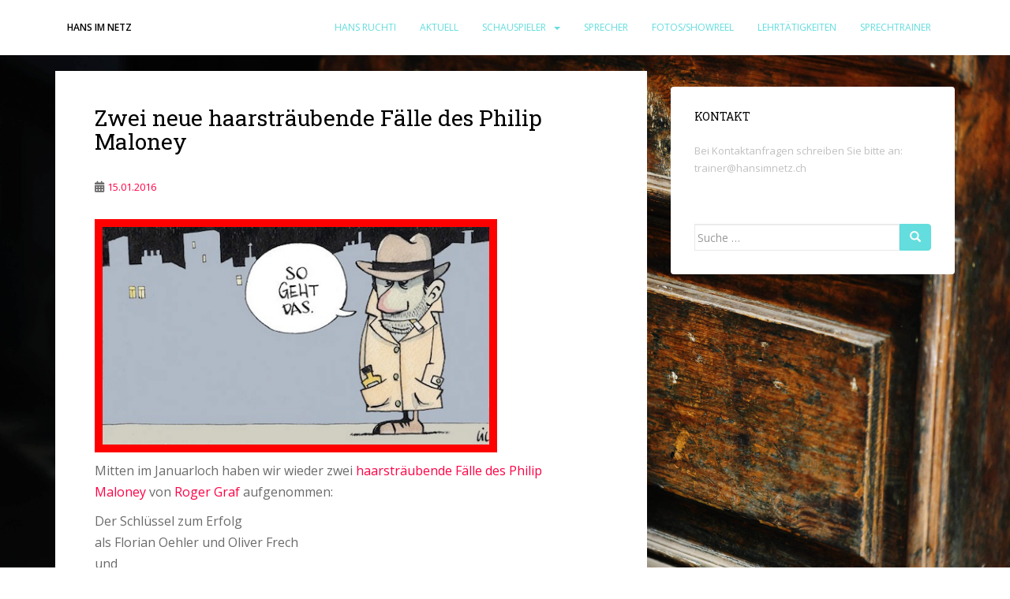

--- FILE ---
content_type: text/html; charset=UTF-8
request_url: https://hansimnetz.ch/zwei-neue-haarstraeubende-faelle-des-philip-maloney/
body_size: 7591
content:
<!doctype html>
<!--[if !IE]>
<html class="no-js non-ie" lang="de-DE"> <![endif]-->
<!--[if IE 7 ]>
<html class="no-js ie7" lang="de-DE"> <![endif]-->
<!--[if IE 8 ]>
<html class="no-js ie8" lang="de-DE"> <![endif]-->
<!--[if IE 9 ]>
<html class="no-js ie9" lang="de-DE"> <![endif]-->
<!--[if gt IE 9]><!-->
<html class="no-js" lang="de-DE"> <!--<![endif]-->
<head>
<meta charset="UTF-8">
<meta name="viewport" content="width=device-width, initial-scale=1">
<meta name="theme-color" content="#ffffff">
<link rel="profile" href="http://gmpg.org/xfn/11">

<title>Zwei neue haarsträubende Fälle des Philip Maloney &#8211; Hans im Netz</title>
<meta name='robots' content='max-image-preview:large' />
<link rel='dns-prefetch' href='//fonts.googleapis.com' />
<link rel='dns-prefetch' href='//s.w.org' />
<link rel="alternate" type="application/rss+xml" title="Hans im Netz &raquo; Feed" href="https://hansimnetz.ch/feed/" />
<link rel="alternate" type="application/rss+xml" title="Hans im Netz &raquo; Kommentar-Feed" href="https://hansimnetz.ch/comments/feed/" />
		<script type="text/javascript">
			window._wpemojiSettings = {"baseUrl":"https:\/\/s.w.org\/images\/core\/emoji\/13.0.1\/72x72\/","ext":".png","svgUrl":"https:\/\/s.w.org\/images\/core\/emoji\/13.0.1\/svg\/","svgExt":".svg","source":{"concatemoji":"https:\/\/hansimnetz.ch\/wp-includes\/js\/wp-emoji-release.min.js?ver=5.7.1"}};
			!function(e,a,t){var n,r,o,i=a.createElement("canvas"),p=i.getContext&&i.getContext("2d");function s(e,t){var a=String.fromCharCode;p.clearRect(0,0,i.width,i.height),p.fillText(a.apply(this,e),0,0);e=i.toDataURL();return p.clearRect(0,0,i.width,i.height),p.fillText(a.apply(this,t),0,0),e===i.toDataURL()}function c(e){var t=a.createElement("script");t.src=e,t.defer=t.type="text/javascript",a.getElementsByTagName("head")[0].appendChild(t)}for(o=Array("flag","emoji"),t.supports={everything:!0,everythingExceptFlag:!0},r=0;r<o.length;r++)t.supports[o[r]]=function(e){if(!p||!p.fillText)return!1;switch(p.textBaseline="top",p.font="600 32px Arial",e){case"flag":return s([127987,65039,8205,9895,65039],[127987,65039,8203,9895,65039])?!1:!s([55356,56826,55356,56819],[55356,56826,8203,55356,56819])&&!s([55356,57332,56128,56423,56128,56418,56128,56421,56128,56430,56128,56423,56128,56447],[55356,57332,8203,56128,56423,8203,56128,56418,8203,56128,56421,8203,56128,56430,8203,56128,56423,8203,56128,56447]);case"emoji":return!s([55357,56424,8205,55356,57212],[55357,56424,8203,55356,57212])}return!1}(o[r]),t.supports.everything=t.supports.everything&&t.supports[o[r]],"flag"!==o[r]&&(t.supports.everythingExceptFlag=t.supports.everythingExceptFlag&&t.supports[o[r]]);t.supports.everythingExceptFlag=t.supports.everythingExceptFlag&&!t.supports.flag,t.DOMReady=!1,t.readyCallback=function(){t.DOMReady=!0},t.supports.everything||(n=function(){t.readyCallback()},a.addEventListener?(a.addEventListener("DOMContentLoaded",n,!1),e.addEventListener("load",n,!1)):(e.attachEvent("onload",n),a.attachEvent("onreadystatechange",function(){"complete"===a.readyState&&t.readyCallback()})),(n=t.source||{}).concatemoji?c(n.concatemoji):n.wpemoji&&n.twemoji&&(c(n.twemoji),c(n.wpemoji)))}(window,document,window._wpemojiSettings);
		</script>
		<style type="text/css">
img.wp-smiley,
img.emoji {
	display: inline !important;
	border: none !important;
	box-shadow: none !important;
	height: 1em !important;
	width: 1em !important;
	margin: 0 .07em !important;
	vertical-align: -0.1em !important;
	background: none !important;
	padding: 0 !important;
}
</style>
	<link rel='stylesheet' id='wp-block-library-css'  href='https://hansimnetz.ch/wp-includes/css/dist/block-library/style.min.css?ver=5.7.1' type='text/css' media='all' />
<link rel='stylesheet' id='responsive-lightbox-swipebox-css'  href='https://hansimnetz.ch/wp-content/plugins/responsive-lightbox/assets/swipebox/swipebox.min.css?ver=2.3.5' type='text/css' media='all' />
<link rel='stylesheet' id='sparkling-bootstrap-css'  href='https://hansimnetz.ch/wp-content/themes/sparkling/assets/css/bootstrap.min.css?ver=5.7.1' type='text/css' media='all' />
<link rel='stylesheet' id='sparkling-icons-css'  href='https://hansimnetz.ch/wp-content/themes/sparkling/assets/css/fontawesome-all.min.css?ver=5.1.1.' type='text/css' media='all' />
<link rel='stylesheet' id='sparkling-fonts-css'  href='//fonts.googleapis.com/css?family=Open+Sans%3A400italic%2C400%2C600%2C700%7CRoboto+Slab%3A400%2C300%2C700&#038;ver=5.7.1' type='text/css' media='all' />
<link rel='stylesheet' id='sparkling-style-css'  href='https://hansimnetz.ch/wp-content/themes/sparkling/style.css?ver=2.4.2' type='text/css' media='all' />
<link rel='stylesheet' id='mm-compiled-options-mobmenu-css'  href='https://hansimnetz.ch/wp-content/uploads/dynamic-mobmenu.css?ver=2.8.2.7-599' type='text/css' media='all' />
<link rel='stylesheet' id='mm-google-webfont-alegreya-css'  href='//fonts.googleapis.com/css?family=Alegreya%3Ainherit%2C100%2C400&#038;subset=latin%2Clatin-ext&#038;ver=5.7.1' type='text/css' media='all' />
<link rel='stylesheet' id='mm-google-webfont-montserrat-css'  href='//fonts.googleapis.com/css?family=Montserrat%3Ainherit%2C400&#038;subset=latin%2Clatin-ext&#038;ver=5.7.1' type='text/css' media='all' />
<link rel='stylesheet' id='mm-google-webfont-open-sans-css'  href='//fonts.googleapis.com/css?family=Open+Sans%3Ainherit%2C400&#038;subset=latin%2Clatin-ext&#038;ver=5.7.1' type='text/css' media='all' />
<link rel='stylesheet' id='cssmobmenu-icons-css'  href='https://hansimnetz.ch/wp-content/plugins/mobile-menu/includes/css/mobmenu-icons.css?ver=5.7.1' type='text/css' media='all' />
<link rel='stylesheet' id='cssmobmenu-css'  href='https://hansimnetz.ch/wp-content/plugins/mobile-menu/includes/css/mobmenu.css?ver=2.8.2.7' type='text/css' media='all' />
<script type='text/javascript' src='https://hansimnetz.ch/wp-includes/js/jquery/jquery.min.js?ver=3.5.1' id='jquery-core-js'></script>
<script type='text/javascript' src='https://hansimnetz.ch/wp-includes/js/jquery/jquery-migrate.min.js?ver=3.3.2' id='jquery-migrate-js'></script>
<script type='text/javascript' src='https://hansimnetz.ch/wp-content/plugins/responsive-lightbox/assets/swipebox/jquery.swipebox.min.js?ver=2.3.5' id='responsive-lightbox-swipebox-js'></script>
<script type='text/javascript' src='https://hansimnetz.ch/wp-includes/js/underscore.min.js?ver=1.8.3' id='underscore-js'></script>
<script type='text/javascript' src='https://hansimnetz.ch/wp-content/plugins/responsive-lightbox/assets/infinitescroll/infinite-scroll.pkgd.min.js?ver=5.7.1' id='responsive-lightbox-infinite-scroll-js'></script>
<script type='text/javascript' id='responsive-lightbox-js-extra'>
/* <![CDATA[ */
var rlArgs = {"script":"swipebox","selector":"lightbox","customEvents":"","activeGalleries":"1","animation":"0","hideCloseButtonOnMobile":"0","removeBarsOnMobile":"0","hideBars":"1","hideBarsDelay":"5000","videoMaxWidth":"1080","useSVG":"1","loopAtEnd":"0","woocommerce_gallery":"0","ajaxurl":"https:\/\/hansimnetz.ch\/wp-admin\/admin-ajax.php","nonce":"dcf2d11d39","preview":"false","postId":"259"};
/* ]]> */
</script>
<script type='text/javascript' src='https://hansimnetz.ch/wp-content/plugins/responsive-lightbox/js/front.js?ver=2.3.5' id='responsive-lightbox-js'></script>
<script type='text/javascript' src='https://hansimnetz.ch/wp-content/themes/sparkling/assets/js/vendor/bootstrap.min.js?ver=5.7.1' id='sparkling-bootstrapjs-js'></script>
<script type='text/javascript' src='https://hansimnetz.ch/wp-content/themes/sparkling/assets/js/functions.js?ver=20180503' id='sparkling-functions-js'></script>
<script type='text/javascript' src='https://hansimnetz.ch/wp-content/plugins/mobile-menu/includes/js/mobmenu.js?ver=2.8.2.7' id='mobmenujs-js'></script>
<link rel="https://api.w.org/" href="https://hansimnetz.ch/wp-json/" /><link rel="alternate" type="application/json" href="https://hansimnetz.ch/wp-json/wp/v2/posts/259" /><link rel="EditURI" type="application/rsd+xml" title="RSD" href="https://hansimnetz.ch/xmlrpc.php?rsd" />
<link rel="wlwmanifest" type="application/wlwmanifest+xml" href="https://hansimnetz.ch/wp-includes/wlwmanifest.xml" /> 
<meta name="generator" content="WordPress 5.7.1" />
<link rel="canonical" href="https://hansimnetz.ch/zwei-neue-haarstraeubende-faelle-des-philip-maloney/" />
<link rel='shortlink' href='https://hansimnetz.ch/?p=259' />
<link rel="alternate" type="application/json+oembed" href="https://hansimnetz.ch/wp-json/oembed/1.0/embed?url=https%3A%2F%2Fhansimnetz.ch%2Fzwei-neue-haarstraeubende-faelle-des-philip-maloney%2F" />
<link rel="alternate" type="text/xml+oembed" href="https://hansimnetz.ch/wp-json/oembed/1.0/embed?url=https%3A%2F%2Fhansimnetz.ch%2Fzwei-neue-haarstraeubende-faelle-des-philip-maloney%2F&#038;format=xml" />
<style type="text/css">a, #infinite-handle span, #secondary .widget .post-content a, .entry-meta a {color:#ff0044}a:hover, a:focus, a:active, #secondary .widget .post-content a:hover, #secondary .widget .post-content a:focus, .woocommerce nav.woocommerce-pagination ul li a:focus, .woocommerce nav.woocommerce-pagination ul li a:hover, .woocommerce nav.woocommerce-pagination ul li span.current, #secondary .widget a:hover, #secondary .widget a:focus {color: #63ddd1;}.btn-default, .label-default, .flex-caption h2, .btn.btn-default.read-more,button,
              .navigation .wp-pagenavi-pagination span.current,.navigation .wp-pagenavi-pagination a:hover,
              .woocommerce a.button, .woocommerce button.button,
              .woocommerce input.button, .woocommerce #respond input#submit.alt,
              .woocommerce a.button, .woocommerce button.button,
              .woocommerce a.button.alt, .woocommerce button.button.alt, .woocommerce input.button.alt { background-color: #63dddd; border-color: #63dddd;}.site-main [class*="navigation"] a, .more-link, .pagination>li>a, .pagination>li>span, .cfa-button { color: #63dddd}.cfa-button {border-color: #63dddd;}.btn-default:hover, .btn-default:focus,.label-default[href]:hover, .label-default[href]:focus, .tagcloud a:hover, .tagcloud a:focus, button, .main-content [class*="navigation"] a:hover, .main-content [class*="navigation"] a:focus, #infinite-handle span:hover, #infinite-handle span:focus-within, .btn.btn-default.read-more:hover, .btn.btn-default.read-more:focus, .btn-default:hover, .btn-default:focus, .scroll-to-top:hover, .scroll-to-top:focus, .btn-default:active, .btn-default.active, .site-main [class*="navigation"] a:hover, .site-main [class*="navigation"] a:focus, .more-link:hover, .more-link:focus, #image-navigation .nav-previous a:hover, #image-navigation .nav-previous a:focus, #image-navigation .nav-next a:hover, #image-navigation .nav-next a:focus, .cfa-button:hover, .cfa-button:focus, .woocommerce a.button:hover, .woocommerce a.button:focus, .woocommerce button.button:hover, .woocommerce button.button:focus, .woocommerce input.button:hover, .woocommerce input.button:focus, .woocommerce #respond input#submit.alt:hover, .woocommerce #respond input#submit.alt:focus, .woocommerce a.button:hover, .woocommerce a.button:focus, .woocommerce button.button:hover, .woocommerce button.button:focus, .woocommerce input.button:hover, .woocommerce input.button:focus, .woocommerce a.button.alt:hover, .woocommerce a.button.alt:focus, .woocommerce button.button.alt:hover, .woocommerce button.button.alt:focus, .woocommerce input.button.alt:hover, .woocommerce input.button.alt:focus, a:hover .flex-caption h2 { background-color: #63dddd; border-color: #63dddd; }.pagination>li>a:focus, .pagination>li>a:hover, .pagination>li>span:focus-within, .pagination>li>span:hover {color: #63dddd;}.cfa-text { color: #63dddd;}.cfa-button {border-color: #63dddd; color: ;}h1, h2, h3, h4, h5, h6, .h1, .h2, .h3, .h4, .h5, .h6, .entry-title, .entry-title a {color: #000000;}.navbar.navbar-default, .navbar-default .navbar-nav .open .dropdown-menu > li > a {background-color: #ffffff;}.navbar-default .navbar-nav > li > a, .navbar-default .navbar-nav.sparkling-mobile-menu > li:hover > a, .navbar-default .navbar-nav.sparkling-mobile-menu > li:hover > .caret, .navbar-default .navbar-nav > li, .navbar-default .navbar-nav > .open > a, .navbar-default .navbar-nav > .open > a:hover, .navbar-default .navbar-nav > .open > a:focus { color: #63dddd;}@media (max-width: 767px){ .navbar-default .navbar-nav > li:hover > a, .navbar-default .navbar-nav > li:hover > .caret{ color: #63dddd!important ;} }.navbar-default .navbar-nav > li:hover > a, .navbar-default .navbar-nav > li:focus-within > a, .navbar-nav > li:hover > .caret, .navbar-nav > li:focus-within > .caret, .navbar-default .navbar-nav.sparkling-mobile-menu > li.open > a, .navbar-default .navbar-nav.sparkling-mobile-menu > li.open > .caret, .navbar-default .navbar-nav > li:hover, .navbar-default .navbar-nav > li:focus-within, .navbar-default .navbar-nav > .active > a, .navbar-default .navbar-nav > .active > .caret, .navbar-default .navbar-nav > .active > a:hover, .navbar-default .navbar-nav > .active > a:focus, .navbar-default .navbar-nav > li > a:hover, .navbar-default .navbar-nav > li > a:focus, .navbar-default .navbar-nav > .open > a, .navbar-default .navbar-nav > .open > a:hover, .navbar-default .navbar-nav > .open > a:focus {color: #000000;}@media (max-width: 767px){ .navbar-default .navbar-nav > li.open > a, .navbar-default .navbar-nav > li.open > .caret { color: #000000 !important; } }.navbar-default .navbar-nav .dropdown-menu > li:hover, .navbar-default .navbar-nav .dropdown-menu > li:focus-within, .dropdown-menu > .active {background-color: #63dddd;}@media (max-width: 767px) {.navbar-default .navbar-nav .dropdown-menu > li:hover, .navbar-default .navbar-nav .dropdown-menu > li:focus, .dropdown-menu > .active {background: transparent;} }.dropdown-menu>.active>a, .dropdown-menu>.active>a:focus, .dropdown-menu>.active>a:hover, .dropdown-menu>.active>.caret, .dropdown-menu>li>a:focus, .dropdown-menu>li>a:hover, .dropdown-menu>li:hover>a, .dropdown-menu>li:hover>.caret {color:#ffffff;}@media (max-width: 767px) {.navbar-default .navbar-nav .open .dropdown-menu > .active > a, .navbar-default .navbar-nav .dropdown-menu > li.active > .caret, .navbar-default .navbar-nav .dropdown-menu > li.open > a, .navbar-default .navbar-nav li.open > a, .navbar-default .navbar-nav li.open > .caret {color:#ffffff;} }.navbar-default .navbar-nav .current-menu-ancestor a.dropdown-toggle { color: #ffffff;}#colophon {background-color: #ffffff;}#footer-area, .site-info, .site-info caption, #footer-area caption {color: #000000;}#footer-area {background-color: #ffffff;}.site-info a, #footer-area a {color: #63dddd;}.entry-content {font-family: Open Sans;}.entry-content {font-size:20px}</style>		<style type="text/css">
				.navbar > .container .navbar-brand {
			color: #dadada;
		}
		</style>
	<style type="text/css" id="custom-background-css">
body.custom-background { background-color: #ffffff; background-image: url("https://hansimnetz.ch/wp-content/uploads/2020/03/DSC_3380-scaled.jpeg"); background-position: center top; background-size: cover; background-repeat: no-repeat; background-attachment: fixed; }
</style>
			<style type="text/css" id="wp-custom-css">
			body {
                /*background: url(https://hansimnetz.ch/wp-content/uploads/2020/03/DSC_3380-scaled.jpeg) no-repeat right center fixed !important;
                -webkit-background-size: cover !important;
                -moz-background-size: cover !important;
                -o-background-size: cover !important;
                background-size: cover !important;*/
            }


/*Spruch*/

#spruch {
position: absolute;
left:5% !important; 
top: 320px !important;
visibility: visible;
width: 300px !important;
}
       
/*@media (max-width: 1200px) {
	#spruch {
	top:220px !important;
	width:300px !important;
	background-color:green;
  }
    }*/
                
/*@media (max-width: 767px) {
	#spruch {
	left: 5% !important; 
	bottom:0px !important;
 	}
}*/


/* CSS von File */
            .post-inner-content {
                border: 0px;
            }

            .byline {
                display: none !important;
            }

            .fa-calendar {
                display: none
            }

            a.navbar-brand, .navbar-brand, .site-name {
                font-size: 12px !important;
                font-family: 'open sans' !important;
                font-weight: 600;
                text-transform: uppercase !important
            }

            .navbar-brand, .site-name a {
                color: #000 !important;
            }

            .entry-content p img {
                border: 10px solid red !important;
            }

            .menu-item, .menu-item-type-post_type, .menu-item-object-page, .menu-item {
                font-size: 12px !important;
                text-transform: uppercase !important
            }

            .testimonials-widget {
                font-style: italic;
            }

            .testimonials-widget .bottom_text, .testimonials-widget .credit {
                font-style: normal;
            }

            .testimonials-widget .bottom_text a, .testimonials-widget .credit a {
                color: #63dddd !important;
            }

            .testimonials-widget .bottom_text a:hover, .testimonials-widget .credit a:hover {
                color: #ff0044 !important;
            }

            .testimonials-widget blockquote {
                font-size: 14px !important
            }

            .testimonials-widget .credit, .testimonials-widget .bottom_text {
                font-size: 14px !important
            }

            .post {
                margin-top: -20px;
            }

            .spalten p:first-line, #tab:first-line {
                font-weight: 500;
                vertical-align: top;
            }

            .spalten #tab {
                display: inline-block;
                margin-left: 60px;
            }

            .table {
                display: table;
            }

            .table div div:first-child {
                width: 170px;
                font-weight: 500
            }

            .table div {
                display: table-row;
            }

            .table div div {
                display: table-cell;
            }

            .entry-content p, .entry-content .table, li, .testimonials-widget {
                font-size: 16px;
                font-weight: 300;
            }

            .textwidget {
                font-size: 13px;
                font-weight: 300;
            }

            .entry-content p strong {
                font-weight: 500;
            }

            .entry-title, .widget-title, .widget-titl
                font-weight: 300;
            }

            .textwidget {
                font-size: 13px;
                font-weight: 300;
            }

            .entry-content p strong {
                font-weight: 500;
            }

            .entry-title, .widget-title, .widget-title a {
                font-weight: 500;
                color: #000 !important;
            }

            .testimonials-widget-testimonial2 blockquote {
                font-size: 17px;
            }

            .testimonials-widget-testimonial2 a {
                color: red;
            }

            .page-title {
                display: none;
            }

            .current-menu-ancestor .dropdown-toggle {
                color: #000 !important;
            }



            /*.current-menu-parent, .menu-item-has-children */
            /*body {background-image: url("http://www.srfcdn.ch/radio/modules/dynimages/624/srf-3/schlauer-in-60-sek/2012/193371.blume_60_sekunden.jpg");*/
            /*https://hansimnetz.ch///wp/wp-content/uploads/2016/02/hans_background.jpg");*/
            /*}*/
            .site-main, .post-inner-content, .well {
                border: 0px !important;
            }

@media (max-width: 1020px) {
							.site-content {/*background-color:green;*/margin-top:70px;}
	
}

            @media (max-width: 1020px) {
  
							
							.navbar-header {
                    float: none;
                }

                .navbar-toggle {
                    display: block;
                    margin-top: 20px;
                }

                .navbar-collapse {
                    border-top: 1px solid transparent;
                    box-shadow: inset 0 1px 0 rgba(255,255,255,0.1);
                }

                .navbar-collapse.collapse {
                    display: none!important;
                }

                .navbar-nav {
                    float: none!important;
                    margin: 7.5px -15px;
                }

                .navbar-nav>li {
                    float: none;
                }

                .navbar-nav>li>a {
                    padding-top: 10px;
                    padding-bottom: 10px;
                }

                .navbar-collapse.collapse.in {
                    display: block!important;
                }

                .collapsing {
                    overflow: hidden!important;
                }
            }

            @media (max-width: 767px) {
                .navbar-toggle {
                    display: block;
                    margin-top: 8px;
                }

            }e a {
                font-weight: 500;
                color: #000 !important;
            }

            .testimonials-widget-testimonial2 blockquote {
                font-size: 17px;
            }

            .testimonials-widget-testimonial2 a {
                color: red;
            }

            .page-title {
                display: none;
            }

            .current-menu-ancestor .dropdown-toggle {
                color: #000 !important;
            }
            }

            /*.current-menu-parent, .menu-item-has-children */
            /*body {background-image: url("http://www.srfcdn.ch/radio/modules/dynimages/624/srf-3/schlauer-in-60-sek/2012/193371.blume_60_sekunden.jpg");*/
            /*https://hansimnetz.ch///wp/wp-content/uploads/2016/02/hans_background.jpg");*/
            /*}*/
            .site-main, .post-inner-content, .well {
                border: 0px !important;
            }

@media (max-width: 1020px) {
							.site-content {/*background-color:green;*/margin-top:70px;}
	
}

            @media (max-width: 1020px) {
  
							
							.navbar-header {
                    float: none;
                }

                .navbar-toggle {
                    display: block;
                    margin-top: 20px;
                }

                .navbar-collapse {
                    border-top: 1px solid transparent;
                    box-shadow: inset 0 1px 0 rgba(255,255,255,0.1);
                }

                .navbar-collapse.collapse {
                    display: none!important;
                }

                .navbar-nav {
                    float: none!important;
                    margin: 7.5px -15px;
                }

                .navbar-nav>li {
                    float: none;
                }

                .navbar-nav>li>a {
                    padding-top: 10px;
                    padding-bottom: 10px;
                }

                .navbar-collapse.collapse.in {
                    display: block!important;
                }

                .collapsing {
                    overflow: hidden!important;
                }
            }

            @media (max-width: 767px) {
                .navbar-toggle {
                    display: block;
                    margin-top: 8px;
                }
            }

            .listing img {
                margin: 0px 10px 10px 0px;
            }

            #footer-area {
                display: none;
            }		</style>
		
</head>

<body class="post-template-default single single-post postid-259 single-format-standard custom-background mob-menu-slideout-over">
	<a class="sr-only sr-only-focusable" href="#content">Skip to main content</a>
<div id="page" class="hfeed site">

	<header id="masthead" class="site-header" role="banner">
		<nav class="navbar navbar-default
		" role="navigation">
			<div class="container">
				<div class="row">
					<div class="site-navigation-inner col-sm-12">
						<div class="navbar-header">


														<div id="logo">
															<p class="site-name">																		<a class="navbar-brand" href="https://hansimnetz.ch/" title="Hans im Netz" rel="home">Hans im Netz</a>
																</p>																													</div><!-- end of #logo -->

							<button type="button" class="btn navbar-toggle" data-toggle="collapse" data-target=".navbar-ex1-collapse">
								<span class="sr-only">Toggle navigation</span>
								<span class="icon-bar"></span>
								<span class="icon-bar"></span>
								<span class="icon-bar"></span>
							</button>
						</div>



						<div class="collapse navbar-collapse navbar-ex1-collapse"><ul id="menu-hans-im-netz" class="nav navbar-nav"><li id="menu-item-30" class="menu-item menu-item-type-post_type menu-item-object-page menu-item-30"><a href="https://hansimnetz.ch/hansruchti/">Hans Ruchti</a></li>
<li id="menu-item-35" class="menu-item menu-item-type-taxonomy menu-item-object-category current-post-ancestor current-menu-parent current-post-parent menu-item-35"><a href="https://hansimnetz.ch/category/aktuell/">Aktuell</a></li>
<li id="menu-item-535" class="menu-item menu-item-type-custom menu-item-object-custom menu-item-has-children menu-item-535 dropdown"><a href="#">Schauspieler</a><span class="caret sparkling-dropdown"></span>
<ul role="menu" class=" dropdown-menu">
	<li id="menu-item-28" class="menu-item menu-item-type-post_type menu-item-object-page menu-item-28"><a href="https://hansimnetz.ch/buehne/film_tv/">Film/Fernsehen</a></li>
	<li id="menu-item-27" class="menu-item menu-item-type-post_type menu-item-object-page menu-item-27"><a href="https://hansimnetz.ch/buehne/buhne-inhalt/">Bühne</a></li>
	<li id="menu-item-32" class="menu-item menu-item-type-post_type menu-item-object-page menu-item-32"><a href="https://hansimnetz.ch/soloprogramm/">Soloprogramm</a></li>
</ul>
</li>
<li id="menu-item-34" class="menu-item menu-item-type-post_type menu-item-object-page menu-item-34"><a href="https://hansimnetz.ch/sprecher/">Sprecher</a></li>
<li id="menu-item-29" class="menu-item menu-item-type-post_type menu-item-object-page menu-item-29"><a href="https://hansimnetz.ch/fotosshowreel/">Fotos/Showreel</a></li>
<li id="menu-item-296" class="menu-item menu-item-type-post_type menu-item-object-page menu-item-296"><a href="https://hansimnetz.ch/ausbilder-2/">Lehrtätigkeiten</a></li>
<li id="menu-item-33" class="menu-item menu-item-type-post_type menu-item-object-page menu-item-33"><a href="https://hansimnetz.ch/stimm-sprechtrainer/">Sprechtrainer</a></li>
</ul></div>


					</div>
				</div>
			</div>
		</nav><!-- .site-navigation -->
	</header><!-- #masthead -->

	<div id="content" class="site-content">

		<div class="top-section">
								</div>

		<div class="container main-content-area">
						<div class="row side-pull-left">
				<div class="main-content-inner col-sm-12 col-md-8">

	<div id="primary" class="content-area">
		<main id="main" class="site-main" role="main">

		<article id="post-259" class="post-259 post type-post status-publish format-standard hentry category-aktuell">
		<div class="post-inner-content">
		<header class="entry-header page-header">

			<h1 class="entry-title ">Zwei neue haarsträubende Fälle des Philip Maloney</h1>

			<div class="entry-meta">
				<span class="posted-on"><i class="fa fa-calendar-alt"></i> <a href="https://hansimnetz.ch/zwei-neue-haarstraeubende-faelle-des-philip-maloney/" rel="bookmark"><time class="entry-date published" datetime="2016-01-15T19:09:30+01:00">15.01.2016</time><time class="updated" datetime="2016-02-03T18:58:15+01:00">03.02.2016</time></a></span><span class="byline"> <i class="fa fa-user"></i> <span class="author vcard"><a class="url fn n" href="https://hansimnetz.ch/author/hans-ruchti/">Hans Ruchti</a></span></span>
								
			</div><!-- .entry-meta -->
		</header><!-- .entry-header -->

		<div class="entry-content">
			<p><img loading="lazy" class="alignnone size-full wp-image-260" src="https://hansimnetz.ch/wp-content/uploads/2016/01/maloneytoon.jpg" alt="maloneytoon" width="510" height="287" srcset="https://hansimnetz.ch/wp-content/uploads/2016/01/maloneytoon.jpg 510w, https://hansimnetz.ch/wp-content/uploads/2016/01/maloneytoon-300x169.jpg 300w" sizes="(max-width: 510px) 100vw, 510px" /></p>
<p>Mitten im Januarloch haben wir wieder zwei <a href="http://www.srf.ch/sendungen/maloney">haarsträubende Fälle des Philip Maloney</a> von <a href="http://www.rogergraf.ch">Roger Graf </a>aufgenommen:</p>
<p><strong>Der Schlüssel zum Erfolg</strong><br />
als Florian Oehler und Oliver Frech<br />
und<br />
<strong>Beste Freunde</strong><br />
als Severin Richter</p>
<p>mit Michael Schacht, Jodoc Seidel, Sandra Moser, <a href="http://www.andrejtogni.ch">Andrej Togni</a>, <a href="http://barbara-terpoorten.ch">Barbara Terpoorten</a> und <a href="http://www.peterschneider.info">Peter Schneider.</a></p>
<p style="text-align: center;">
					</div><!-- .entry-content -->

		<footer class="entry-meta">

			
		</footer><!-- .entry-meta -->
	</div>

	
</article><!-- #post-## -->

	<nav class="navigation post-navigation" role="navigation" aria-label="Beiträge">
		<h2 class="screen-reader-text">Beitrags-Navigation</h2>
		<div class="nav-links"><div class="nav-previous"><a href="https://hansimnetz.ch/voice-over-fuer-renato-soldenhoff/" rel="prev"><i class="fa fa-chevron-left"></i> <span class="post-title">Voice-Over für Renato Soldenhoff</span></a></div><div class="nav-next"><a href="https://hansimnetz.ch/maloney-die-toedliche-geschaeftsidee-wh-von-2011-am-28-02-2016/" rel="next"><span class="post-title">Maloney: &#8222;Die tödliche Geschäftsidee&#8220; (2011) WH am 28.02.2016 <i class="fa fa-chevron-right"></i></span></a></div></div>
	</nav>
		</main><!-- #main -->
	</div><!-- #primary -->

</div><!-- close .main-content-inner -->
<div id="secondary" class="widget-area col-sm-12 col-md-4" role="complementary">
	<div class="well">
				<aside id="text-3" class="widget widget_text"><h3 class="widget-title">Kontakt</h3>			<div class="textwidget"><p>Bei Kontaktanfragen schreiben Sie bitte an:<br />
<a href="mailto:trainer@hansimnetz.ch">trainer@hansimnetz.ch</a></p>
</div>
		</aside><aside id="search-2" class="widget widget_search">
<form role="search" method="get" class="form-search" action="https://hansimnetz.ch/">
  <div class="input-group">
	  <label class="screen-reader-text" for="s">Suche nach:</label>
	<input type="text" class="form-control search-query" placeholder="Suche &hellip;" value="" name="s" title="Suche nach:" />
	<span class="input-group-btn">
	  <button type="submit" class="btn btn-default" name="submit" id="searchsubmit" value="Suchen"><span class="glyphicon glyphicon-search"></span></button>
	</span>
  </div>
</form>
</aside>	</div>
</div><!-- #secondary -->
		</div><!-- close .row -->
	</div><!-- close .container -->
</div><!-- close .site-content -->

	<div id="footer-area">
		<div class="container footer-inner">
			<div class="row">
				
				</div>
		</div>

		<footer id="colophon" class="site-footer" role="contentinfo">
			<div class="site-info container">
				<div class="row">
										<nav role="navigation" class="col-md-6">
											</nav>
					<div class="copyright col-md-6">
						hansimnetz.ch  © 2015						Theme von <a href="http://colorlib.com/" target="_blank" rel="nofollow noopener">Colorlib</a> Powered by <a href="http://wordpress.org/" target="_blank">WordPress</a>					</div>
				</div>
			</div><!-- .site-info -->
			<div class="scroll-to-top"><i class="fa fa-angle-up"></i></div><!-- .scroll-to-top -->
		</footer><!-- #colophon -->
	</div>
</div><!-- #page -->

		<script type="text/javascript">
		  jQuery(document).ready(function ($) {
			if ($(window).width() >= 767) {
			  $('.navbar-nav > li.menu-item > a').click(function () {
				if ($(this).attr('target') !== '_blank') {
				  window.location = $(this).attr('href')
				}
			  })
			}
		  })
		</script>
	<div class="mobmenu-overlay"></div><div class="mob-menu-header-holder mobmenu"  data-menu-display="mob-menu-slideout-over" data-autoclose-submenus="1" data-open-icon="plus-1" data-close-icon="minus-1"><div class="mob-menu-logo-holder"><a href="Hans im Netz" class="headertext"><img class="mob-standard-logo" src="https://hansimnetz.ch/wp-content/uploads/2022/03/hansimnetz5.png"  alt="Hans im Netz"><img class="mob-retina-logo" src="https://hansimnetz.ch/wp-content/uploads/2022/03/hansimnetz5.png"  alt="Logo Header Menu"></a></div><div class="mobmenur-container"><a href="#" class="mobmenu-right-bt mobmenu-trigger-action" data-panel-target="mobmenu-right-panel" aria-label="Right Menu Button"><i class="mob-icon-menu mob-menu-icon"></i><i class="mob-icon-cancel-1 mob-cancel-button"></i></a></div></div>				<div class="mobmenu-right-alignment mobmenu-panel mobmenu-right-panel mobmenu-parent-link ">
				<a href="#" class="mobmenu-right-bt" aria-label="Right Menu Button"><i class="mob-icon-cancel-1 mob-cancel-button"></i></a>
					<div class="mobmenu-content">
			<div class="menu-hans-im-netz-container"><ul id="mobmenuright" role="menubar" aria-label="Main navigation for mobile devices"><li role="none"  class="menu-item menu-item-type-post_type menu-item-object-page menu-item-30"><a href="https://hansimnetz.ch/hansruchti/" role="menuitem" class="">Hans Ruchti</a></li><li role="none"  class="menu-item menu-item-type-taxonomy menu-item-object-category current-post-ancestor current-menu-parent current-post-parent menu-item-35"><a href="https://hansimnetz.ch/category/aktuell/" role="menuitem" class="">Aktuell</a></li><li role="none"  class="menu-item menu-item-type-custom menu-item-object-custom menu-item-has-children menu-item-535"><a href="#" role="menuitem" class="">Schauspieler</a>
<ul  role='menu' class="sub-menu ">
	<li role="none"  class="menu-item menu-item-type-post_type menu-item-object-page menu-item-28"><a href="https://hansimnetz.ch/buehne/film_tv/" role="menuitem" class="">Film/Fernsehen</a></li>	<li role="none"  class="menu-item menu-item-type-post_type menu-item-object-page menu-item-27"><a href="https://hansimnetz.ch/buehne/buhne-inhalt/" role="menuitem" class="">Bühne</a></li>	<li role="none"  class="menu-item menu-item-type-post_type menu-item-object-page menu-item-32"><a href="https://hansimnetz.ch/soloprogramm/" role="menuitem" class="">Soloprogramm</a></li></ul>
</li><li role="none"  class="menu-item menu-item-type-post_type menu-item-object-page menu-item-34"><a href="https://hansimnetz.ch/sprecher/" role="menuitem" class="">Sprecher</a></li><li role="none"  class="menu-item menu-item-type-post_type menu-item-object-page menu-item-29"><a href="https://hansimnetz.ch/fotosshowreel/" role="menuitem" class="">Fotos/Showreel</a></li><li role="none"  class="menu-item menu-item-type-post_type menu-item-object-page menu-item-296"><a href="https://hansimnetz.ch/ausbilder-2/" role="menuitem" class="">Lehrtätigkeiten</a></li><li role="none"  class="menu-item menu-item-type-post_type menu-item-object-page menu-item-33"><a href="https://hansimnetz.ch/stimm-sprechtrainer/" role="menuitem" class="">Sprechtrainer</a></li></ul></div>
			</div><div class="mob-menu-right-bg-holder"></div></div>

		<script type='text/javascript' src='https://hansimnetz.ch/wp-content/themes/sparkling/assets/js/skip-link-focus-fix.min.js?ver=20140222' id='sparkling-skip-link-focus-fix-js'></script>
<script type='text/javascript' src='https://hansimnetz.ch/wp-includes/js/wp-embed.min.js?ver=5.7.1' id='wp-embed-js'></script>
<script type="text/javascript">
document.getElementsByClassName("mob-menu-logo-holder").span.textContent="New Text";
</script>

</body>
</html>
